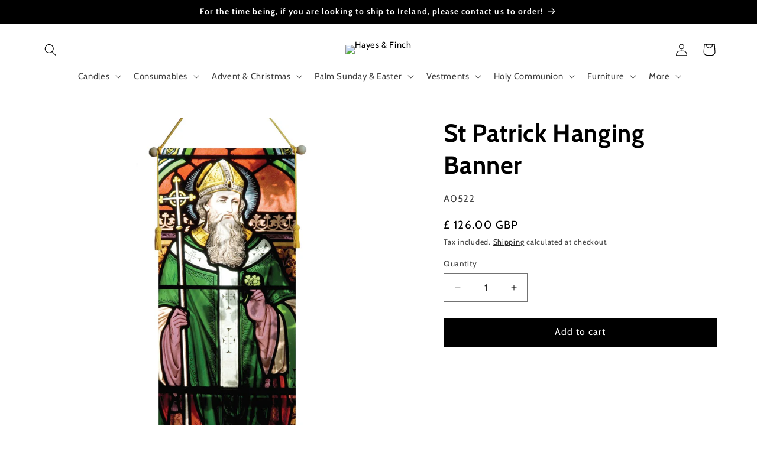

--- FILE ---
content_type: text/html; charset=utf-8
request_url: https://hfltd.com/apps/reviews/products?url=https:/hfltd.com/products/st-patrick-hanging-banner
body_size: 414
content:
 [ { "@context": "http://schema.org",  "@type": "Product",  "@id": "https://hfltd.com/products/st-patrick-hanging-banner#product_sp_schemaplus", "mainEntityOfPage": { "@type": "WebPage", "@id": "https://hfltd.com/products/st-patrick-hanging-banner#webpage_sp_schemaplus", "sdDatePublished": "2026-01-20T06:41+0000", "sdPublisher": { "@context": "http://schema.org", "@type": "Organization", "@id": "https://schemaplus.io", "name": "SchemaPlus App" } }, "additionalProperty": [    { "@type": "PropertyValue", "name" : "Tags", "value": [  "Banners"  ] }   ,{"@type": "PropertyValue", "name" : "Title", "value": [  "Default Title"  ] }   ],     "brand": { "@type": "Brand", "name": "Hayes \u0026 Finch Ltd.",  "url": "https://hfltd.com/collections/vendors?q=Hayes%20%26%20Finch%20Ltd."  },  "category":"", "color": "", "depth":"", "height":"", "itemCondition":"http://schema.org/NewCondition", "logo":"", "manufacturer":"", "material": "", "model":"",  "offers": { "@type": "Offer", "@id": "403358744604",   "inventoryLevel": { "@type": "QuantitativeValue", "value": "1" },    "price" : 126.0, "priceSpecification": [ { "@type": "UnitPriceSpecification", "price": 126.0, "priceCurrency": "GBP" }  ],      "priceCurrency": "GBP", "description": "GBP-12600-£ 126.00-£ 126.00 GBP-126.00", "priceValidUntil": "2030-12-21",    "shippingDetails": [  { "@type": "OfferShippingDetails", "shippingRate": { "@type": "MonetaryAmount",    "currency": "GBP" }, "shippingDestination": { "@type": "DefinedRegion", "addressCountry": [  ] }, "deliveryTime": { "@type": "ShippingDeliveryTime", "handlingTime": { "@type": "QuantitativeValue", "minValue": "", "maxValue": "", "unitCode": "DAY" }, "transitTime": { "@type": "QuantitativeValue", "minValue": "", "maxValue": "", "unitCode": "DAY" } }  }  ],   "seller": { "@type": "Organization", "name": "Hayes \u0026amp; Finch", "@id": "https://hfltd.com#organization_sp_schemaplus" } },     "productID":"403358744604",  "productionDate":"", "purchaseDate":"", "releaseDate":"",  "review": "",   "sku": "A0522",   "mpn": 5410343452700,  "weight": { "@type": "QuantitativeValue", "unitCode": "LBR", "value": "0.0" }, "width":"",    "description": "Hanging banner made in white satin fabric with backing layer in St Patrick design.\nSize 50\" long x 24\" wide.\nComplete with wooden banner pole and tasselled hanging cord.\nThis is a MADE TO ORDER item please allow up to 4 weeks for delivery. We are not able to accept return of this item.",  "image": [      "https:\/\/hfltd.com\/cdn\/shop\/products\/st-patrick-hanging-banner-505680.jpg?v=1706343457\u0026width=600"      ], "name": "St Patrick Hanging Banner", "url": "https://hfltd.com/products/st-patrick-hanging-banner" }      ,{ "@context": "http://schema.org", "@type": "BreadcrumbList", "name": "Hayes \u0026amp; Finch Breadcrumbs Schema by SchemaPlus", "itemListElement": [  { "@type": "ListItem", "position": 1, "item": { "@id": "https://hfltd.com/collections", "name": "Products" } }, { "@type": "ListItem", "position": 2, "item": { "@id": "https://hfltd.com/collections/all-products", "name": "All Products" } },  { "@type": "ListItem", "position": 3, "item": { "@id": "https://hfltd.com/products/st-patrick-hanging-banner#breadcrumb_sp_schemaplus", "name": "St Patrick Hanging Banner" } } ] }  ]